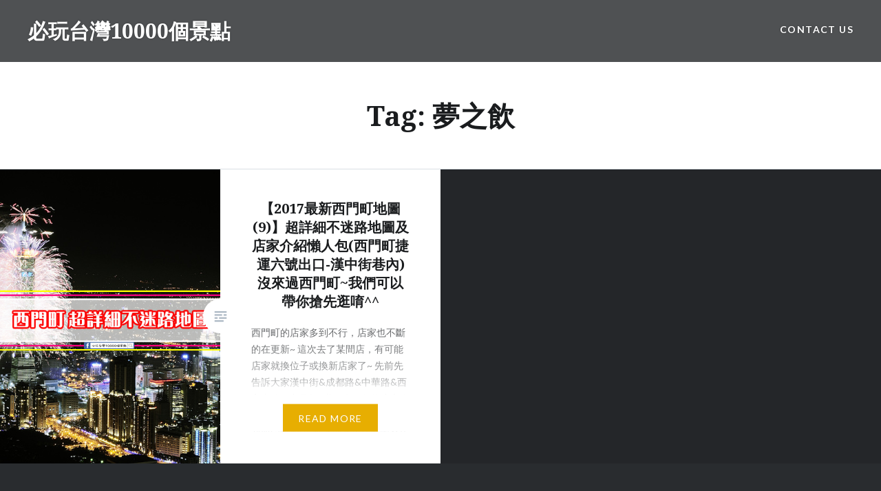

--- FILE ---
content_type: text/html; charset=UTF-8
request_url: https://www.taiwan10000.com/tag/%E5%A4%A2%E4%B9%8B%E9%A3%B2/
body_size: 10008
content:
<!DOCTYPE html><html lang="en-US" prefix="og: https://ogp.me/ns# fb: http://ogp.me/ns/fb#"><meta name="facebook-domain-verification" content="l43sj5k3xcl7t1l8hkpufi2vtxb9db" /><meta property="fb:app_id" content="1191168129459375" /><head><meta charset="UTF-8"><meta name="viewport" content="width=device-width, initial-scale=1"><link rel="profile" href="http://gmpg.org/xfn/11"><link rel="pingback" href="https://www.taiwan10000.com/xmlrpc.php"><link media="all" href="https://www.taiwan10000.com/wp-content/cache/autoptimize/css/autoptimize_c6319262876d7928bf78ff39a112f22b.css" rel="stylesheet"><title>夢之飲 彙整 - 必玩台灣10000個景點</title><meta name="robots" content="index, follow, max-snippet:-1, max-video-preview:-1, max-image-preview:large"/><link rel="canonical" href="https://www.taiwan10000.com/tag/%e5%a4%a2%e4%b9%8b%e9%a3%b2/" /><meta property="og:locale" content="en_US" /><meta property="og:type" content="article" /><meta property="og:title" content="夢之飲 彙整 - 必玩台灣10000個景點" /><meta property="og:url" content="https://www.taiwan10000.com/tag/%e5%a4%a2%e4%b9%8b%e9%a3%b2/" /><meta property="og:site_name" content="必玩台灣10000個景點" /><meta name="twitter:card" content="summary_large_image" /><meta name="twitter:title" content="夢之飲 彙整 - 必玩台灣10000個景點" /> <script type="application/ld+json" class="rank-math-schema">{"@context":"https://schema.org","@graph":[{"@type":"Person","@id":"https://www.taiwan10000.com/#person","name":"\u5fc5\u73a9\u53f0\u706310000\u500b\u666f\u9ede","image":{"@type":"ImageObject","@id":"https://www.taiwan10000.com/#logo","url":"https://www.taiwan10000.com/wp-content/uploads/2025/04/326418427_890702138782987_8144808196483507379_n.png","contentUrl":"https://www.taiwan10000.com/wp-content/uploads/2025/04/326418427_890702138782987_8144808196483507379_n.png","caption":"\u5fc5\u73a9\u53f0\u706310000\u500b\u666f\u9ede","inLanguage":"en-US","width":"360","height":"360"}},{"@type":"WebSite","@id":"https://www.taiwan10000.com/#website","url":"https://www.taiwan10000.com","name":"\u5fc5\u73a9\u53f0\u706310000\u500b\u666f\u9ede","alternateName":"\u53f0\u706310000\u500b\u666f\u9ede","publisher":{"@id":"https://www.taiwan10000.com/#person"},"inLanguage":"en-US"},{"@type":"CollectionPage","@id":"https://www.taiwan10000.com/tag/%e5%a4%a2%e4%b9%8b%e9%a3%b2/#webpage","url":"https://www.taiwan10000.com/tag/%e5%a4%a2%e4%b9%8b%e9%a3%b2/","name":"\u5922\u4e4b\u98f2 \u5f59\u6574 - \u5fc5\u73a9\u53f0\u706310000\u500b\u666f\u9ede","isPartOf":{"@id":"https://www.taiwan10000.com/#website"},"inLanguage":"en-US"}]}</script> <link rel='dns-prefetch' href='//static.addtoany.com' /><link rel='dns-prefetch' href='//fonts.googleapis.com' /><link rel="alternate" type="application/rss+xml" title="必玩台灣10000個景點 &raquo; Feed" href="https://www.taiwan10000.com/feed/" /><link rel="alternate" type="application/rss+xml" title="必玩台灣10000個景點 &raquo; 夢之飲 Tag Feed" href="https://www.taiwan10000.com/tag/%e5%a4%a2%e4%b9%8b%e9%a3%b2/feed/" /> <script type="text/javascript">window._wpemojiSettings = {"baseUrl":"https:\/\/s.w.org\/images\/core\/emoji\/15.0.3\/72x72\/","ext":".png","svgUrl":"https:\/\/s.w.org\/images\/core\/emoji\/15.0.3\/svg\/","svgExt":".svg","source":{"concatemoji":"https:\/\/www.taiwan10000.com\/wp-includes\/js\/wp-emoji-release.min.js?ver=6.7.4"}};
/*! This file is auto-generated */
!function(i,n){var o,s,e;function c(e){try{var t={supportTests:e,timestamp:(new Date).valueOf()};sessionStorage.setItem(o,JSON.stringify(t))}catch(e){}}function p(e,t,n){e.clearRect(0,0,e.canvas.width,e.canvas.height),e.fillText(t,0,0);var t=new Uint32Array(e.getImageData(0,0,e.canvas.width,e.canvas.height).data),r=(e.clearRect(0,0,e.canvas.width,e.canvas.height),e.fillText(n,0,0),new Uint32Array(e.getImageData(0,0,e.canvas.width,e.canvas.height).data));return t.every(function(e,t){return e===r[t]})}function u(e,t,n){switch(t){case"flag":return n(e,"\ud83c\udff3\ufe0f\u200d\u26a7\ufe0f","\ud83c\udff3\ufe0f\u200b\u26a7\ufe0f")?!1:!n(e,"\ud83c\uddfa\ud83c\uddf3","\ud83c\uddfa\u200b\ud83c\uddf3")&&!n(e,"\ud83c\udff4\udb40\udc67\udb40\udc62\udb40\udc65\udb40\udc6e\udb40\udc67\udb40\udc7f","\ud83c\udff4\u200b\udb40\udc67\u200b\udb40\udc62\u200b\udb40\udc65\u200b\udb40\udc6e\u200b\udb40\udc67\u200b\udb40\udc7f");case"emoji":return!n(e,"\ud83d\udc26\u200d\u2b1b","\ud83d\udc26\u200b\u2b1b")}return!1}function f(e,t,n){var r="undefined"!=typeof WorkerGlobalScope&&self instanceof WorkerGlobalScope?new OffscreenCanvas(300,150):i.createElement("canvas"),a=r.getContext("2d",{willReadFrequently:!0}),o=(a.textBaseline="top",a.font="600 32px Arial",{});return e.forEach(function(e){o[e]=t(a,e,n)}),o}function t(e){var t=i.createElement("script");t.src=e,t.defer=!0,i.head.appendChild(t)}"undefined"!=typeof Promise&&(o="wpEmojiSettingsSupports",s=["flag","emoji"],n.supports={everything:!0,everythingExceptFlag:!0},e=new Promise(function(e){i.addEventListener("DOMContentLoaded",e,{once:!0})}),new Promise(function(t){var n=function(){try{var e=JSON.parse(sessionStorage.getItem(o));if("object"==typeof e&&"number"==typeof e.timestamp&&(new Date).valueOf()<e.timestamp+604800&&"object"==typeof e.supportTests)return e.supportTests}catch(e){}return null}();if(!n){if("undefined"!=typeof Worker&&"undefined"!=typeof OffscreenCanvas&&"undefined"!=typeof URL&&URL.createObjectURL&&"undefined"!=typeof Blob)try{var e="postMessage("+f.toString()+"("+[JSON.stringify(s),u.toString(),p.toString()].join(",")+"));",r=new Blob([e],{type:"text/javascript"}),a=new Worker(URL.createObjectURL(r),{name:"wpTestEmojiSupports"});return void(a.onmessage=function(e){c(n=e.data),a.terminate(),t(n)})}catch(e){}c(n=f(s,u,p))}t(n)}).then(function(e){for(var t in e)n.supports[t]=e[t],n.supports.everything=n.supports.everything&&n.supports[t],"flag"!==t&&(n.supports.everythingExceptFlag=n.supports.everythingExceptFlag&&n.supports[t]);n.supports.everythingExceptFlag=n.supports.everythingExceptFlag&&!n.supports.flag,n.DOMReady=!1,n.readyCallback=function(){n.DOMReady=!0}}).then(function(){return e}).then(function(){var e;n.supports.everything||(n.readyCallback(),(e=n.source||{}).concatemoji?t(e.concatemoji):e.wpemoji&&e.twemoji&&(t(e.twemoji),t(e.wpemoji)))}))}((window,document),window._wpemojiSettings);</script> <link rel='stylesheet' id='dashicons-css' href='https://www.taiwan10000.com/wp-includes/css/dashicons.min.css?ver=6.7.4' type='text/css' media='all' /><link crossorigin="anonymous" rel='stylesheet' id='dyad-fonts-css' href='https://fonts.googleapis.com/css?family=Lato%3A400%2C400italic%2C700%2C700italic%7CNoto+Serif%3A400%2C400italic%2C700%2C700italic&#038;subset=latin%2Clatin-ext' type='text/css' media='all' /> <script type="text/javascript" id="addtoany-core-js-before">window.a2a_config=window.a2a_config||{};a2a_config.callbacks=[];a2a_config.overlays=[];a2a_config.templates={};</script> <script type="text/javascript" defer src="https://static.addtoany.com/menu/page.js" id="addtoany-core-js"></script> <script type="text/javascript" src="https://www.taiwan10000.com/wp-includes/js/jquery/jquery.min.js?ver=3.7.1" id="jquery-core-js"></script> <link rel="https://api.w.org/" href="https://www.taiwan10000.com/wp-json/" /><link rel="alternate" title="JSON" type="application/json" href="https://www.taiwan10000.com/wp-json/wp/v2/tags/753" /><link rel="EditURI" type="application/rsd+xml" title="RSD" href="https://www.taiwan10000.com/xmlrpc.php?rsd" /><meta name="generator" content="WordPress 6.7.4" /><meta name='dailymotion-domain-verification' content='dmxs3ghw6mnpx9d5e' /><meta name="B-verify" content="f2d47d739d181164c54ebbd548465c7f4d64902b" />  <script async src="https://www.googletagmanager.com/gtag/js?id=G-KNY5ZQP1QK"></script> <script>window.dataLayer = window.dataLayer || [];
  function gtag(){dataLayer.push(arguments);}
  gtag('js', new Date());

  gtag('config', 'G-KNY5ZQP1QK');</script> <script async src="https://securepubads.g.doubleclick.net/tag/js/gpt.js"></script> <script>window.googletag = window.googletag || {cmd: []};
  googletag.cmd.push(function() {
    googletag.defineSlot('/77702814/taiwan10000_before_content', [[336, 280], [300, 250], [300, 100], [468, 60], [320, 50]], 'div-gpt-ad-1563940182157-0').addService(googletag.pubads());
    googletag.pubads().enableSingleRequest();
    googletag.pubads().collapseEmptyDivs();
    googletag.enableServices();
  });</script> <script async src="https://pagead2.googlesyndication.com/pagead/js/adsbygoogle.js"></script>  <script async type="text/javascript" charset="utf-8" src="//a.breaktime.com.tw/js/au.js?spj=NExaOUc0RjFBSTdCOFRHODdMUU05QUQyNkFYUFpONA=="></script> <script async type="text/javascript" charset="utf-8" src="//a.breaktime.com.tw/js/au.js?spj=MzA5UzkxVEJYOFZROTRETzNYV0Iz"></script><script type="text/javascript">window._wp_rp_static_base_url = 'https://wprp.zemanta.com/static/';
	window._wp_rp_wp_ajax_url = "https://www.taiwan10000.com/wp-admin/admin-ajax.php";
	window._wp_rp_plugin_version = '3.6.4';
	window._wp_rp_post_id = '2683';
	window._wp_rp_num_rel_posts = '6';
	window._wp_rp_thumbnails = true;
	window._wp_rp_post_title = '%E3%80%902017%E6%9C%80%E6%96%B0%E8%A5%BF%E9%96%80%E7%94%BA%E5%9C%B0%E5%9C%96%289%29%E3%80%91%E8%B6%85%E8%A9%B3%E7%B4%B0%E4%B8%8D%E8%BF%B7%E8%B7%AF%E5%9C%B0%E5%9C%96%E5%8F%8A%E5%BA%97%E5%AE%B6%E4%BB%8B%E7%B4%B9%E6%87%B6%E4%BA%BA%E5%8C%85%28%E8%A5%BF%E9%96%80%E7%94%BA%E6%8D%B7%E9%81%8B%E5%85%AD%E8%99%9F%E5%87%BA%E5%8F%A3-%E6%BC%A2%E4%B8%AD%E8%A1%97%E5%B7%B7%E5%85%A7%29%E6%B2%92%E4%BE%86%E9%81%8E%E8%A5%BF%E9%96%80%E7%94%BA%7E%E6%88%91%E5%80%91%E5%8F%AF%E4%BB%A5%E5%B8%B6%E4%BD%A0%E6%90%B6%E5%85%88%E9%80%9B%E5%94%B7%5E%5E';
	window._wp_rp_post_tags = ['ibetter', 'laking', 'new+era+dragon', 'pink', '%E5%B7%B4%E9%BB%8E%E8%8D%89%E8%8E%93', 'air+space', '%E7%9A%AE%E7%88%BE%E5%8D%A1%E7%99%BB%E5%A5%B3%E6%80%A7%E5%85%A7%E8%A1%A3', 'dream+color', '%E8%80%81%E9%A0%AD%E5%AD%90%E7%A9%BF%E6%B4%9E%E9%81%94%E4%BA%BA', 'gogo', '%E8%81%AF%E5%90%88%E7%B4%8B%E8%BA%AB%E5%88%BA%E9%9D%92%E5%B7%A5%E4%BD%9C%E5%AE%A4', 'houry', 'junie', 'mana', 'pierre+cardin', '%E5%A4%A2%E4%B9%8B%E9%A3%B2', '%E5%BF%83%E5%8B%95%E9%8C%B6%E8%BC%AF%E5%9D%8A', 'amazing', '%E7%A7%80%E7%A7%80%E7%9A%84%E5%BA%97', 'dream+color+%E5%A4%A2%E4%B9%8B%E9%A3%B2', '%E8%80%81%E9%A0%AD%E5%AD%90%E9%A3%BE%E5%93%81', 'gusta', '%E8%90%AC%E5%9C%8B%E6%BB%B7%E5%91%B3', '%E3%80%90%E8%A5%BF%E9%96%80%E7%94%BA%E3%80%91%E7%BE%8E%E9%A3%9F%E6%8E%A8%E8%96%A6', '%E3%80%90%E8%A5%BF%E9%96%80%E7%94%BA%E3%80%91%E6%99%AF%E9%BB%9E%E6%94%BB%E7%95%A5', 'color', 'era', 'span', 'alt', 'aa', 'a'];
	window._wp_rp_promoted_content = true;</script> <link rel="icon" href="https://www.taiwan10000.com/wp-content/uploads/2018/08/臺灣10000-ICO.png" sizes="32x32" /><link rel="icon" href="https://www.taiwan10000.com/wp-content/uploads/2018/08/臺灣10000-ICO.png" sizes="192x192" /><link rel="apple-touch-icon" href="https://www.taiwan10000.com/wp-content/uploads/2018/08/臺灣10000-ICO.png" /><meta name="msapplication-TileImage" content="https://www.taiwan10000.com/wp-content/uploads/2018/08/臺灣10000-ICO.png" /><meta property="og:locale" content="en_US"/><meta property="og:site_name" content="必玩台灣10000個景點"/><meta property="og:title" content="夢之飲"/><meta property="og:url" content="https://www.taiwan10000.com/tag/%e5%a4%a2%e4%b9%8b%e9%a3%b2/"/><meta property="og:type" content="article"/><meta property="og:description" content="彙整台灣必玩10000個景點介紹"/><meta name="twitter:title" content="夢之飲"/><meta name="twitter:url" content="https://www.taiwan10000.com/tag/%e5%a4%a2%e4%b9%8b%e9%a3%b2/"/><meta name="twitter:description" content="彙整台灣必玩10000個景點介紹"/><meta name="twitter:card" content="summary_large_image"/></head><body class="archive tag tag-753 group-blog has-post-thumbnail no-js"><div id="page" class="hfeed site"> <a class="skip-link screen-reader-text" href="#content">Skip to content</a><header id="masthead" class="site-header" role="banner"><div class="site-branding"><h1 class="site-title"> <a href="https://www.taiwan10000.com/" rel="home"> 必玩台灣10000個景點 </a></h1><p class="site-description">彙整台灣必玩10000個景點介紹</p></div><nav id="site-navigation" class="main-navigation" role="navigation"> <button class="menu-toggle" aria-controls="primary-menu" aria-expanded="false">Menu</button><div id="primary-menu" class="menu"><ul><li class="page_item page-item-957"><a href="https://www.taiwan10000.com/%e8%81%af%e7%b5%a1%e6%88%91%e5%80%91/">Contact us</a></li></ul></div></nav></header><div class="site-inner"><div id="content" class="site-content"><main id="primary" class="content-area" role="main"><div id="posts" class="posts"><header class="page-header"><h1 class="page-title">Tag: <span>夢之飲</span></h1></header><article id="post-2683" class="post-2683 post type-post status-publish format-standard has-post-thumbnail hentry category-5 category-3 tag-air-space tag-amazing tag-dream-color tag-dream-color- tag-gogo tag-gusta tag-houry tag-ibetter tag-junie tag-laking tag-mana tag-new-era-dragon tag-pierre-cardin tag-pink tag-753 tag-754 tag-678 tag-741 tag-746 tag-755 tag-756 tag-747 tag-736"><div class="entry-media" style="background-image: url(https://www.taiwan10000.com/wp-content/uploads/2017/03/西門町地圖-中華路.jpg)"></div><div class="entry-inner"><div class="entry-inner-content"><header class="entry-header"><h2 class="entry-title"><a href="https://www.taiwan10000.com/%e3%80%902017%e6%9c%80%e6%96%b0%e8%a5%bf%e9%96%80%e7%94%ba%e5%9c%b0%e5%9c%969%e3%80%91%e8%b6%85%e8%a9%b3%e7%b4%b0%e4%b8%8d%e8%bf%b7%e8%b7%af%e5%9c%b0%e5%9c%96%e5%8f%8a%e5%ba%97%e5%ae%b6%e4%bb%8b/" rel="bookmark">【2017最新西門町地圖(9)】超詳細不迷路地圖及店家介紹懶人包(西門町捷運六號出口-漢中街巷內)沒來過西門町~我們可以帶你搶先逛唷^^</a></h2></header><div class="entry-content"><p>西門町的店家多到不行，店家也不斷的在更新~ 這次去了某間店，有可能店家就換位子或換新店家了~ 先前先告訴大家漢中街&amp;成都路&amp;中華路&amp;西寧南路&amp;峨嵋街&amp;漢口街二段的店家介紹(可點選以下文章閱讀喔) 【2017最新西門町地圖-超詳細不迷路地圖及店家介紹懶人包】： ● 西門町捷運六號出口-漢中街 ● 西門町捷運六號出口-成都路 ● 西門町捷運六號出口-中華路 ● 西門町捷運六號出口-巷內中華路 ● 西門町捷運六號出口-巷內中華路 ● 西門町捷運六號出口-西寧南路 ● 西門町捷運六號出口-漢口街二段 但漢中街&amp;成都路&amp;中華路&amp;西寧南路&amp;峨嵋街&amp;漢口街二段只是西門町的一小部分~絕對不過癮!!! 此次我們為大家整理，2017最新的西門町超詳細不迷路地圖及店家介紹-漢中街巷內 光是這一小條，就有很多店家可以逛 這篇要跟大家講的是，從西門町六號出口開始逛時 究竟有哪些店家呢? 這些店家又是賣什麼商品呢? 如果你對西門町不熟，又怕迷路~或者是找不到店家!!!! 看這篇，你一定會得到很多幫助唷^_^ 若你沒來過，看著我們這篇文章，我們帶你一起逛逛西門町～ 從六號出口，往繼光香香雞那條順著走，會來到大十字路口左邊有肯德基前方有adidas與superdry，再繼續直走到Uniqlo左轉後，我們就要開始介紹囉！ (我們是從頭一間一間介紹喔～所以是順的方向，讓你不會找不到店家) 先介紹漢中街巷內的店家類別，如以下說明： 店名 類型 萬國滷味 滷味小吃 NEW ERA DRAGON 帽子店 GOGO 女性服飾 LAKING 男性服飾 Pierre Cardin皮爾卡登女性內衣 女性內衣 Amazing 精品女裝 Air Space 女性服飾 IBETTER 日系內衣 Junie 女性服飾 秀秀的店 各式銀飾與穿洞服務 聯合紋身刺青工作室 刺青 Gusta 服飾店 Air&#8230;</p><div class="link-more"><a href="https://www.taiwan10000.com/%e3%80%902017%e6%9c%80%e6%96%b0%e8%a5%bf%e9%96%80%e7%94%ba%e5%9c%b0%e5%9c%969%e3%80%91%e8%b6%85%e8%a9%b3%e7%b4%b0%e4%b8%8d%e8%bf%b7%e8%b7%af%e5%9c%b0%e5%9c%96%e5%8f%8a%e5%ba%97%e5%ae%b6%e4%bb%8b/">Read More</a></div><div class="addtoany_share_save_container addtoany_content addtoany_content_bottom"><div class="a2a_kit a2a_kit_size_32 addtoany_list" data-a2a-url="https://www.taiwan10000.com/%e3%80%902017%e6%9c%80%e6%96%b0%e8%a5%bf%e9%96%80%e7%94%ba%e5%9c%b0%e5%9c%969%e3%80%91%e8%b6%85%e8%a9%b3%e7%b4%b0%e4%b8%8d%e8%bf%b7%e8%b7%af%e5%9c%b0%e5%9c%96%e5%8f%8a%e5%ba%97%e5%ae%b6%e4%bb%8b/" data-a2a-title="【2017最新西門町地圖(9)】超詳細不迷路地圖及店家介紹懶人包(西門町捷運六號出口-漢中街巷內)沒來過西門町~我們可以帶你搶先逛唷^^"><a class="a2a_button_facebook" href="https://www.addtoany.com/add_to/facebook?linkurl=https%3A%2F%2Fwww.taiwan10000.com%2F%25e3%2580%25902017%25e6%259c%2580%25e6%2596%25b0%25e8%25a5%25bf%25e9%2596%2580%25e7%2594%25ba%25e5%259c%25b0%25e5%259c%25969%25e3%2580%2591%25e8%25b6%2585%25e8%25a9%25b3%25e7%25b4%25b0%25e4%25b8%258d%25e8%25bf%25b7%25e8%25b7%25af%25e5%259c%25b0%25e5%259c%2596%25e5%258f%258a%25e5%25ba%2597%25e5%25ae%25b6%25e4%25bb%258b%2F&amp;linkname=%E3%80%902017%E6%9C%80%E6%96%B0%E8%A5%BF%E9%96%80%E7%94%BA%E5%9C%B0%E5%9C%96%289%29%E3%80%91%E8%B6%85%E8%A9%B3%E7%B4%B0%E4%B8%8D%E8%BF%B7%E8%B7%AF%E5%9C%B0%E5%9C%96%E5%8F%8A%E5%BA%97%E5%AE%B6%E4%BB%8B%E7%B4%B9%E6%87%B6%E4%BA%BA%E5%8C%85%28%E8%A5%BF%E9%96%80%E7%94%BA%E6%8D%B7%E9%81%8B%E5%85%AD%E8%99%9F%E5%87%BA%E5%8F%A3-%E6%BC%A2%E4%B8%AD%E8%A1%97%E5%B7%B7%E5%85%A7%29%E6%B2%92%E4%BE%86%E9%81%8E%E8%A5%BF%E9%96%80%E7%94%BA~%E6%88%91%E5%80%91%E5%8F%AF%E4%BB%A5%E5%B8%B6%E4%BD%A0%E6%90%B6%E5%85%88%E9%80%9B%E5%94%B7%5E%5E" title="Facebook" rel="nofollow noopener" target="_blank"></a><a class="a2a_button_twitter" href="https://www.addtoany.com/add_to/twitter?linkurl=https%3A%2F%2Fwww.taiwan10000.com%2F%25e3%2580%25902017%25e6%259c%2580%25e6%2596%25b0%25e8%25a5%25bf%25e9%2596%2580%25e7%2594%25ba%25e5%259c%25b0%25e5%259c%25969%25e3%2580%2591%25e8%25b6%2585%25e8%25a9%25b3%25e7%25b4%25b0%25e4%25b8%258d%25e8%25bf%25b7%25e8%25b7%25af%25e5%259c%25b0%25e5%259c%2596%25e5%258f%258a%25e5%25ba%2597%25e5%25ae%25b6%25e4%25bb%258b%2F&amp;linkname=%E3%80%902017%E6%9C%80%E6%96%B0%E8%A5%BF%E9%96%80%E7%94%BA%E5%9C%B0%E5%9C%96%289%29%E3%80%91%E8%B6%85%E8%A9%B3%E7%B4%B0%E4%B8%8D%E8%BF%B7%E8%B7%AF%E5%9C%B0%E5%9C%96%E5%8F%8A%E5%BA%97%E5%AE%B6%E4%BB%8B%E7%B4%B9%E6%87%B6%E4%BA%BA%E5%8C%85%28%E8%A5%BF%E9%96%80%E7%94%BA%E6%8D%B7%E9%81%8B%E5%85%AD%E8%99%9F%E5%87%BA%E5%8F%A3-%E6%BC%A2%E4%B8%AD%E8%A1%97%E5%B7%B7%E5%85%A7%29%E6%B2%92%E4%BE%86%E9%81%8E%E8%A5%BF%E9%96%80%E7%94%BA~%E6%88%91%E5%80%91%E5%8F%AF%E4%BB%A5%E5%B8%B6%E4%BD%A0%E6%90%B6%E5%85%88%E9%80%9B%E5%94%B7%5E%5E" title="Twitter" rel="nofollow noopener" target="_blank"></a><a class="a2a_button_facebook_messenger" href="https://www.addtoany.com/add_to/facebook_messenger?linkurl=https%3A%2F%2Fwww.taiwan10000.com%2F%25e3%2580%25902017%25e6%259c%2580%25e6%2596%25b0%25e8%25a5%25bf%25e9%2596%2580%25e7%2594%25ba%25e5%259c%25b0%25e5%259c%25969%25e3%2580%2591%25e8%25b6%2585%25e8%25a9%25b3%25e7%25b4%25b0%25e4%25b8%258d%25e8%25bf%25b7%25e8%25b7%25af%25e5%259c%25b0%25e5%259c%2596%25e5%258f%258a%25e5%25ba%2597%25e5%25ae%25b6%25e4%25bb%258b%2F&amp;linkname=%E3%80%902017%E6%9C%80%E6%96%B0%E8%A5%BF%E9%96%80%E7%94%BA%E5%9C%B0%E5%9C%96%289%29%E3%80%91%E8%B6%85%E8%A9%B3%E7%B4%B0%E4%B8%8D%E8%BF%B7%E8%B7%AF%E5%9C%B0%E5%9C%96%E5%8F%8A%E5%BA%97%E5%AE%B6%E4%BB%8B%E7%B4%B9%E6%87%B6%E4%BA%BA%E5%8C%85%28%E8%A5%BF%E9%96%80%E7%94%BA%E6%8D%B7%E9%81%8B%E5%85%AD%E8%99%9F%E5%87%BA%E5%8F%A3-%E6%BC%A2%E4%B8%AD%E8%A1%97%E5%B7%B7%E5%85%A7%29%E6%B2%92%E4%BE%86%E9%81%8E%E8%A5%BF%E9%96%80%E7%94%BA~%E6%88%91%E5%80%91%E5%8F%AF%E4%BB%A5%E5%B8%B6%E4%BD%A0%E6%90%B6%E5%85%88%E9%80%9B%E5%94%B7%5E%5E" title="Messenger" rel="nofollow noopener" target="_blank"></a><a class="a2a_button_whatsapp" href="https://www.addtoany.com/add_to/whatsapp?linkurl=https%3A%2F%2Fwww.taiwan10000.com%2F%25e3%2580%25902017%25e6%259c%2580%25e6%2596%25b0%25e8%25a5%25bf%25e9%2596%2580%25e7%2594%25ba%25e5%259c%25b0%25e5%259c%25969%25e3%2580%2591%25e8%25b6%2585%25e8%25a9%25b3%25e7%25b4%25b0%25e4%25b8%258d%25e8%25bf%25b7%25e8%25b7%25af%25e5%259c%25b0%25e5%259c%2596%25e5%258f%258a%25e5%25ba%2597%25e5%25ae%25b6%25e4%25bb%258b%2F&amp;linkname=%E3%80%902017%E6%9C%80%E6%96%B0%E8%A5%BF%E9%96%80%E7%94%BA%E5%9C%B0%E5%9C%96%289%29%E3%80%91%E8%B6%85%E8%A9%B3%E7%B4%B0%E4%B8%8D%E8%BF%B7%E8%B7%AF%E5%9C%B0%E5%9C%96%E5%8F%8A%E5%BA%97%E5%AE%B6%E4%BB%8B%E7%B4%B9%E6%87%B6%E4%BA%BA%E5%8C%85%28%E8%A5%BF%E9%96%80%E7%94%BA%E6%8D%B7%E9%81%8B%E5%85%AD%E8%99%9F%E5%87%BA%E5%8F%A3-%E6%BC%A2%E4%B8%AD%E8%A1%97%E5%B7%B7%E5%85%A7%29%E6%B2%92%E4%BE%86%E9%81%8E%E8%A5%BF%E9%96%80%E7%94%BA~%E6%88%91%E5%80%91%E5%8F%AF%E4%BB%A5%E5%B8%B6%E4%BD%A0%E6%90%B6%E5%85%88%E9%80%9B%E5%94%B7%5E%5E" title="WhatsApp" rel="nofollow noopener" target="_blank"></a><a class="a2a_button_line" href="https://www.addtoany.com/add_to/line?linkurl=https%3A%2F%2Fwww.taiwan10000.com%2F%25e3%2580%25902017%25e6%259c%2580%25e6%2596%25b0%25e8%25a5%25bf%25e9%2596%2580%25e7%2594%25ba%25e5%259c%25b0%25e5%259c%25969%25e3%2580%2591%25e8%25b6%2585%25e8%25a9%25b3%25e7%25b4%25b0%25e4%25b8%258d%25e8%25bf%25b7%25e8%25b7%25af%25e5%259c%25b0%25e5%259c%2596%25e5%258f%258a%25e5%25ba%2597%25e5%25ae%25b6%25e4%25bb%258b%2F&amp;linkname=%E3%80%902017%E6%9C%80%E6%96%B0%E8%A5%BF%E9%96%80%E7%94%BA%E5%9C%B0%E5%9C%96%289%29%E3%80%91%E8%B6%85%E8%A9%B3%E7%B4%B0%E4%B8%8D%E8%BF%B7%E8%B7%AF%E5%9C%B0%E5%9C%96%E5%8F%8A%E5%BA%97%E5%AE%B6%E4%BB%8B%E7%B4%B9%E6%87%B6%E4%BA%BA%E5%8C%85%28%E8%A5%BF%E9%96%80%E7%94%BA%E6%8D%B7%E9%81%8B%E5%85%AD%E8%99%9F%E5%87%BA%E5%8F%A3-%E6%BC%A2%E4%B8%AD%E8%A1%97%E5%B7%B7%E5%85%A7%29%E6%B2%92%E4%BE%86%E9%81%8E%E8%A5%BF%E9%96%80%E7%94%BA~%E6%88%91%E5%80%91%E5%8F%AF%E4%BB%A5%E5%B8%B6%E4%BD%A0%E6%90%B6%E5%85%88%E9%80%9B%E5%94%B7%5E%5E" title="Line" rel="nofollow noopener" target="_blank"></a><a class="a2a_button_email" href="https://www.addtoany.com/add_to/email?linkurl=https%3A%2F%2Fwww.taiwan10000.com%2F%25e3%2580%25902017%25e6%259c%2580%25e6%2596%25b0%25e8%25a5%25bf%25e9%2596%2580%25e7%2594%25ba%25e5%259c%25b0%25e5%259c%25969%25e3%2580%2591%25e8%25b6%2585%25e8%25a9%25b3%25e7%25b4%25b0%25e4%25b8%258d%25e8%25bf%25b7%25e8%25b7%25af%25e5%259c%25b0%25e5%259c%2596%25e5%258f%258a%25e5%25ba%2597%25e5%25ae%25b6%25e4%25bb%258b%2F&amp;linkname=%E3%80%902017%E6%9C%80%E6%96%B0%E8%A5%BF%E9%96%80%E7%94%BA%E5%9C%B0%E5%9C%96%289%29%E3%80%91%E8%B6%85%E8%A9%B3%E7%B4%B0%E4%B8%8D%E8%BF%B7%E8%B7%AF%E5%9C%B0%E5%9C%96%E5%8F%8A%E5%BA%97%E5%AE%B6%E4%BB%8B%E7%B4%B9%E6%87%B6%E4%BA%BA%E5%8C%85%28%E8%A5%BF%E9%96%80%E7%94%BA%E6%8D%B7%E9%81%8B%E5%85%AD%E8%99%9F%E5%87%BA%E5%8F%A3-%E6%BC%A2%E4%B8%AD%E8%A1%97%E5%B7%B7%E5%85%A7%29%E6%B2%92%E4%BE%86%E9%81%8E%E8%A5%BF%E9%96%80%E7%94%BA~%E6%88%91%E5%80%91%E5%8F%AF%E4%BB%A5%E5%B8%B6%E4%BD%A0%E6%90%B6%E5%85%88%E9%80%9B%E5%94%B7%5E%5E" title="Email" rel="nofollow noopener" target="_blank"></a><a class="a2a_button_copy_link" href="https://www.addtoany.com/add_to/copy_link?linkurl=https%3A%2F%2Fwww.taiwan10000.com%2F%25e3%2580%25902017%25e6%259c%2580%25e6%2596%25b0%25e8%25a5%25bf%25e9%2596%2580%25e7%2594%25ba%25e5%259c%25b0%25e5%259c%25969%25e3%2580%2591%25e8%25b6%2585%25e8%25a9%25b3%25e7%25b4%25b0%25e4%25b8%258d%25e8%25bf%25b7%25e8%25b7%25af%25e5%259c%25b0%25e5%259c%2596%25e5%258f%258a%25e5%25ba%2597%25e5%25ae%25b6%25e4%25bb%258b%2F&amp;linkname=%E3%80%902017%E6%9C%80%E6%96%B0%E8%A5%BF%E9%96%80%E7%94%BA%E5%9C%B0%E5%9C%96%289%29%E3%80%91%E8%B6%85%E8%A9%B3%E7%B4%B0%E4%B8%8D%E8%BF%B7%E8%B7%AF%E5%9C%B0%E5%9C%96%E5%8F%8A%E5%BA%97%E5%AE%B6%E4%BB%8B%E7%B4%B9%E6%87%B6%E4%BA%BA%E5%8C%85%28%E8%A5%BF%E9%96%80%E7%94%BA%E6%8D%B7%E9%81%8B%E5%85%AD%E8%99%9F%E5%87%BA%E5%8F%A3-%E6%BC%A2%E4%B8%AD%E8%A1%97%E5%B7%B7%E5%85%A7%29%E6%B2%92%E4%BE%86%E9%81%8E%E8%A5%BF%E9%96%80%E7%94%BA~%E6%88%91%E5%80%91%E5%8F%AF%E4%BB%A5%E5%B8%B6%E4%BD%A0%E6%90%B6%E5%85%88%E9%80%9B%E5%94%B7%5E%5E" title="Copy Link" rel="nofollow noopener" target="_blank"></a><a class="a2a_button_facebook_like addtoany_special_service" data-action="recommend" data-layout="button" data-href="https://www.taiwan10000.com/%e3%80%902017%e6%9c%80%e6%96%b0%e8%a5%bf%e9%96%80%e7%94%ba%e5%9c%b0%e5%9c%969%e3%80%91%e8%b6%85%e8%a9%b3%e7%b4%b0%e4%b8%8d%e8%bf%b7%e8%b7%af%e5%9c%b0%e5%9c%96%e5%8f%8a%e5%ba%97%e5%ae%b6%e4%bb%8b/"></a><a class="a2a_button_twitter_tweet addtoany_special_service" data-url="https://www.taiwan10000.com/%e3%80%902017%e6%9c%80%e6%96%b0%e8%a5%bf%e9%96%80%e7%94%ba%e5%9c%b0%e5%9c%969%e3%80%91%e8%b6%85%e8%a9%b3%e7%b4%b0%e4%b8%8d%e8%bf%b7%e8%b7%af%e5%9c%b0%e5%9c%96%e5%8f%8a%e5%ba%97%e5%ae%b6%e4%bb%8b/" data-text="【2017最新西門町地圖(9)】超詳細不迷路地圖及店家介紹懶人包(西門町捷運六號出口-漢中街巷內)沒來過西門町~我們可以帶你搶先逛唷^^"></a></div></div></div></div></div> <a class="cover-link" href="https://www.taiwan10000.com/%e3%80%902017%e6%9c%80%e6%96%b0%e8%a5%bf%e9%96%80%e7%94%ba%e5%9c%b0%e5%9c%969%e3%80%91%e8%b6%85%e8%a9%b3%e7%b4%b0%e4%b8%8d%e8%bf%b7%e8%b7%af%e5%9c%b0%e5%9c%96%e5%8f%8a%e5%ba%97%e5%ae%b6%e4%bb%8b/"></a></article></div></main></div><footer id="colophon" class="site-footer" role="contentinfo"><div class="widget-area widgets-four" role="complementary"><div class="grid-container"><aside id="categories-3" class="widget widget_categories"><h3 class="widget-title">文章分類</h3><ul><li class="cat-item cat-item-628"><a href="https://www.taiwan10000.com/category/%e4%b8%80%e6%97%a5%e9%81%8a/">【一日遊推薦】台灣北中南</a> (51)</li><li class="cat-item cat-item-49"><a href="https://www.taiwan10000.com/category/%e5%8f%b0%e7%81%a3%e4%ba%a4%e9%80%9a%e7%af%87/">【交通攻略】台灣景點</a> (85)</li><li class="cat-item cat-item-1"><a href="https://www.taiwan10000.com/category/%e5%8f%b0%e7%81%a3%e6%97%85%e9%81%8a%e8%b3%87%e8%a8%8a/">【台灣旅遊資訊】</a> (384)</li><li class="cat-item cat-item-869"><a href="https://www.taiwan10000.com/category/%e3%80%90%e6%9c%8d%e5%8b%99%e3%80%91%e6%8e%a5%e9%80%81%e6%a9%9f%e3%80%81%e5%8c%85%e8%bb%8a%e9%81%8a/">【服務】接送機、包車遊</a> (4)</li><li class="cat-item cat-item-985"><a href="https://www.taiwan10000.com/category/%e3%80%90%e6%a9%9f%e7%a5%a8%e5%84%aa%e6%83%a0%e8%b3%87%e8%a8%8a%e3%80%91/">【機票優惠資訊】</a> (5)</li><li class="cat-item cat-item-2702"><a href="https://www.taiwan10000.com/category/japan/">japan</a> (7)</li><li class="cat-item cat-item-2703"><a href="https://www.taiwan10000.com/category/korea/">korea</a> (12)</li><li class="cat-item cat-item-1684"><a href="https://www.taiwan10000.com/category/%e5%8f%b0%e7%81%a3%e4%bd%8f%e5%ae%bf%e5%84%aa%e6%83%a0%e8%b3%87%e8%a8%8a/">台灣住宿優惠資訊</a> (77)</li><li class="cat-item cat-item-2474"><a href="https://www.taiwan10000.com/category/%e5%8f%b0%e7%81%a3%e5%8f%a4%e5%9c%b0%e5%90%8d%e7%94%b1%e4%be%86/">台灣古地名由來</a> (10)</li><li class="cat-item cat-item-2693"><a href="https://www.taiwan10000.com/category/%e5%8f%b0%e7%81%a3%e6%99%af%e9%bb%9e%e6%8e%a8%e8%96%a6/">台灣景點推薦</a> (212)<ul class='children'><li class="cat-item cat-item-159"><a href="https://www.taiwan10000.com/category/%e5%8f%b0%e7%81%a3%e6%99%af%e9%bb%9e%e6%8e%a8%e8%96%a6/%e5%8f%b0%e4%b8%ad%e6%99%af%e9%bb%9e/">【中台灣】景點推薦</a> (36)</li><li class="cat-item cat-item-157"><a href="https://www.taiwan10000.com/category/%e5%8f%b0%e7%81%a3%e6%99%af%e9%bb%9e%e6%8e%a8%e8%96%a6/%e5%8f%b0%e5%8c%97%e5%b8%82%e6%99%af%e9%bb%9e/">【北台灣】景點推薦</a> (156)</li><li class="cat-item cat-item-158"><a href="https://www.taiwan10000.com/category/%e5%8f%b0%e7%81%a3%e6%99%af%e9%bb%9e%e6%8e%a8%e8%96%a6/%e3%80%90%e5%8d%97%e5%8f%b0%e7%81%a3%e3%80%91%e6%99%af%e9%bb%9e%e6%8e%a8%e8%96%a6/">【南台灣】景點推薦</a> (15)</li><li class="cat-item cat-item-92"><a href="https://www.taiwan10000.com/category/%e5%8f%b0%e7%81%a3%e6%99%af%e9%bb%9e%e6%8e%a8%e8%96%a6/%e5%ae%9c%e8%98%ad%e3%80%81%e8%8a%b1%e8%93%ae/">【東台灣】景點推薦</a> (24)</li></ul></li><li class="cat-item cat-item-2694"><a href="https://www.taiwan10000.com/category/%e5%8f%b0%e7%81%a3%e7%be%8e%e9%a3%9f%e6%8e%a8%e8%96%a6/">台灣美食推薦</a> (83)<ul class='children'><li class="cat-item cat-item-470"><a href="https://www.taiwan10000.com/category/%e5%8f%b0%e7%81%a3%e7%be%8e%e9%a3%9f%e6%8e%a8%e8%96%a6/%e3%80%90%e4%b8%ad%e5%8f%b0%e7%81%a3%e3%80%91%e7%be%8e%e9%a3%9f%e6%8e%a8%e8%96%a6/">【中台灣】美食推薦</a> (11)</li><li class="cat-item cat-item-77"><a href="https://www.taiwan10000.com/category/%e5%8f%b0%e7%81%a3%e7%be%8e%e9%a3%9f%e6%8e%a8%e8%96%a6/%e5%8c%97%e5%8f%b0%e7%81%a3%e7%be%8e%e9%a3%9f/">【北台灣】美食推薦</a> (60)</li><li class="cat-item cat-item-1448"><a href="https://www.taiwan10000.com/category/%e5%8f%b0%e7%81%a3%e7%be%8e%e9%a3%9f%e6%8e%a8%e8%96%a6/%e3%80%90%e5%8d%97%e5%8f%b0%e7%81%a3%e3%80%91%e7%be%8e%e9%a3%9f%e6%8e%a8%e8%96%a6/">【南台灣】美食推薦</a> (7)</li><li class="cat-item cat-item-169"><a href="https://www.taiwan10000.com/category/%e5%8f%b0%e7%81%a3%e7%be%8e%e9%a3%9f%e6%8e%a8%e8%96%a6/%e8%8a%b1%e8%93%ae%e7%be%8e%e9%a3%9f/">【東台灣】美食推薦</a> (9)</li><li class="cat-item cat-item-2691"><a href="https://www.taiwan10000.com/category/%e5%8f%b0%e7%81%a3%e7%be%8e%e9%a3%9f%e6%8e%a8%e8%96%a6/%e5%8f%b0%e7%81%a3%e7%be%8e%e9%a3%9f/">台灣美食</a> (7)</li></ul></li><li class="cat-item cat-item-2704"><a href="https://www.taiwan10000.com/category/%e5%9c%8b%e9%9a%9b%e6%97%85%e9%81%8a/">國際旅遊</a> (2)</li><li class="cat-item cat-item-3047"><a href="https://www.taiwan10000.com/category/%e5%a4%9c%e5%b8%82%e6%94%bb%e7%95%a5/">夜市攻略</a> (2)</li><li class="cat-item cat-item-2713"><a href="https://www.taiwan10000.com/category/%e5%b0%8f%e7%9f%a5%e8%ad%98/">小知識</a> (54)</li><li class="cat-item cat-item-1810"><a href="https://www.taiwan10000.com/category/%e5%ba%97%e5%ae%b6%e5%84%aa%e6%83%a0/">店家優惠</a> (94)</li><li class="cat-item cat-item-2731"><a href="https://www.taiwan10000.com/category/%e5%bf%83%e7%90%86%e6%b8%ac%e9%a9%97/">心理測驗</a> (6)</li><li class="cat-item cat-item-994"><a href="https://www.taiwan10000.com/category/%e5%bf%85%e7%8e%a9%e7%b2%89%e7%b5%b2%e5%9c%98%e6%b4%bb%e5%8b%95/">必玩粉絲團活動</a> (2)</li><li class="cat-item cat-item-2371"><a href="https://www.taiwan10000.com/category/%e6%97%85%e9%81%8a%e9%9c%80%e7%9f%a5/">旅遊需知</a> (15)</li><li class="cat-item cat-item-2470"><a href="https://www.taiwan10000.com/category/%e8%80%81%e8%a1%97%e5%b0%88%e9%a1%8c/">老街專題</a> (5)</li><li class="cat-item cat-item-2701"><a href="https://www.taiwan10000.com/category/%e8%a5%bf%e9%96%80%e7%94%ba%e6%99%af%e9%bb%9e%e7%be%8e%e9%a3%9f%e6%94%bb%e7%95%a5/">西門町攻略</a> (158)<ul class='children'><li class="cat-item cat-item-5"><a href="https://www.taiwan10000.com/category/%e8%a5%bf%e9%96%80%e7%94%ba%e6%99%af%e9%bb%9e%e7%be%8e%e9%a3%9f%e6%94%bb%e7%95%a5/%e8%a5%bf%e9%96%80%e7%94%ba/">【西門町】景點攻略</a> (63)</li><li class="cat-item cat-item-3"><a href="https://www.taiwan10000.com/category/%e8%a5%bf%e9%96%80%e7%94%ba%e6%99%af%e9%bb%9e%e7%be%8e%e9%a3%9f%e6%94%bb%e7%95%a5/%e8%a5%bf%e9%96%80%e7%94%ba%e7%be%8e%e9%a3%9f/">【西門町】美食推薦</a> (110)</li></ul></li><li class="cat-item cat-item-2729"><a href="https://www.taiwan10000.com/category/%e9%a3%9f%e8%a8%98/">食記</a> (6)</li><li class="cat-item cat-item-2732"><a href="https://www.taiwan10000.com/category/%e9%a3%9f%e8%ad%9c/">食譜</a> (8)</li><li class="cat-item cat-item-5858"><a href="https://www.taiwan10000.com/category/%e9%a4%90%e5%bb%b3%e7%be%8e%e9%a3%9f/">餐廳美食</a> (3)</li><li class="cat-item cat-item-2259"><a href="https://www.taiwan10000.com/category/%e9%a4%90%e9%a3%b2%e5%84%aa%e6%83%a0/">餐飲優惠</a> (18)</li><li class="cat-item cat-item-2707"><a href="https://www.taiwan10000.com/category/%e9%a4%90%e9%a3%b2%e7%be%8e%e9%a3%9f/">餐飲美食</a> (1)</li></ul></aside><aside id="search-3" class="widget widget_search"><h3 class="widget-title">搜尋文章</h3><form role="search" method="get" class="search-form" action="https://www.taiwan10000.com/"> <label> <span class="screen-reader-text">Search for:</span> <input type="search" class="search-field" placeholder="Search &hellip;" value="" name="s" /> </label> <input type="submit" class="search-submit" value="Search" /></form></aside><aside id="recent-posts-3" class="widget widget_recent_entries"><h3 class="widget-title">Recent Posts</h3><ul><li> <a href="https://www.taiwan10000.com/%e7%9f%b3%e5%b2%a1%e9%9b%bb%e7%81%ab%e5%9c%b3%e7%94%9f%e6%85%8b%e6%ad%a5%e9%81%93%ef%bd%9c%e5%8f%b0%e4%b8%ad%e7%a7%98%e5%a2%83%e5%b1%b1%e6%9e%97%e4%b8%ad%e7%9a%84%e6%b8%85%e6%b6%bc%e7%b6%a0%e5%bb%8a/">石岡電火圳生態步道｜台中秘境山林中的清涼綠廊</a></li><li> <a href="https://www.taiwan10000.com/%e8%a5%bf%e9%96%80%e7%94%ba%e6%98%ad%e5%92%8c%e9%a2%a8%e7%89%b9%e8%89%b2%e4%b8%bb%e9%a1%8c%e9%a4%90%e5%bb%b3%e3%80%8c%e5%88%9d%e5%85%89%e7%be%a9%e5%a4%a7%e5%88%a9%e9%ba%b5%e6%9c%ac%e8%88%96%e3%80%8d/">西門町昭和風特色主題餐廳「初光義大利麵本舖」：日系收藏懷舊打卡新熱點</a></li><li> <a href="https://www.taiwan10000.com/%e5%8c%97%e6%b5%b7%e5%b2%b8%e4%b8%80%e6%97%a5%e9%81%8a%ef%bc%9a%e8%bf%b7%e9%9c%a7%e5%b1%b1%e5%9f%8e%e4%b9%9d%e4%bb%bd%ef%bc%8b%e6%b0%b4%e6%b9%b3%e6%b4%9e/">北海岸一日遊：迷霧山城九份＋水湳洞</a></li><li> <a href="https://www.taiwan10000.com/%e5%8c%97%e5%8f%b0%e7%81%a3%e5%8d%81%e5%a4%a7%e5%bf%85%e5%8e%bb%e6%b5%b7%e7%81%98%e6%99%af%e9%bb%9e/">北台灣十大必去海灘景點</a></li><li> <a href="https://www.taiwan10000.com/%e3%80%90%e9%99%bd%e6%98%8e%e5%b1%b1%e5%9c%8b%e5%ae%b6%e5%85%ac%e5%9c%92%e6%b8%85%e6%96%b0%e4%b9%8b%e6%97%85%ef%bc%9a%e6%8e%a2%e7%b4%a2%e5%a4%a7%e8%87%ba%e5%8c%97%e6%9c%80%e7%be%8e%e7%9a%84%e5%b1%b1/">【陽明山國家公園清新之旅：探索大臺北最美的山城野境】</a></li></ul></aside><aside id="text-3" class="widget widget_text"><h3 class="widget-title">全佳福旅行社</h3><div class="textwidget">甲種旅行業<br> 交觀甲第5589號<br> 品質保障協會北0893號</div></aside></div></div><div class="footer-bottom-info "><div class="site-info"> <a href="http://wordpress.org/">Proudly powered by WordPress</a> <span class="sep"> | </span> Theme: Dyad by <a href="http://wordpress.com/themes/dyad/" rel="designer">WordPress.com</a>.</div></div></footer></div></div><div id="fb-root"></div> <script async defer crossorigin="anonymous" src="https://connect.facebook.net/zh_TW/sdk.js#xfbml=1&version=v5.0&appId=1904375666443384&autoLogAppEvents=1"></script> <script>(adsbygoogle = window.adsbygoogle || []).push({google_ad_client: "ca-pub-8365430364540123", enable_page_level_ads: true});</script> <script src="https://cdn.onesignal.com/sdks/OneSignalSDK.js" async=""></script> <script>var OneSignal = window.OneSignal || [];
  OneSignal.push(function() {
    OneSignal.init({
      appId: "2df753a2-1a53-4a70-b83c-cb2d562ad2e2",
    });
  });</script><script type="text/javascript" id="ez-toc-scroll-scriptjs-js-extra">var eztoc_smooth_local = {"scroll_offset":"30","add_request_uri":"","add_self_reference_link":""};</script> <script type="text/javascript" id="ez-toc-js-js-extra">var ezTOC = {"smooth_scroll":"1","visibility_hide_by_default":"","scroll_offset":"30","fallbackIcon":"<span class=\"\"><span class=\"eztoc-hide\" style=\"display:none;\">Toggle<\/span><span class=\"ez-toc-icon-toggle-span\"><svg style=\"fill: #999;color:#999\" xmlns=\"http:\/\/www.w3.org\/2000\/svg\" class=\"list-377408\" width=\"20px\" height=\"20px\" viewBox=\"0 0 24 24\" fill=\"none\"><path d=\"M6 6H4v2h2V6zm14 0H8v2h12V6zM4 11h2v2H4v-2zm16 0H8v2h12v-2zM4 16h2v2H4v-2zm16 0H8v2h12v-2z\" fill=\"currentColor\"><\/path><\/svg><svg style=\"fill: #999;color:#999\" class=\"arrow-unsorted-368013\" xmlns=\"http:\/\/www.w3.org\/2000\/svg\" width=\"10px\" height=\"10px\" viewBox=\"0 0 24 24\" version=\"1.2\" baseProfile=\"tiny\"><path d=\"M18.2 9.3l-6.2-6.3-6.2 6.3c-.2.2-.3.4-.3.7s.1.5.3.7c.2.2.4.3.7.3h11c.3 0 .5-.1.7-.3.2-.2.3-.5.3-.7s-.1-.5-.3-.7zM5.8 14.7l6.2 6.3 6.2-6.3c.2-.2.3-.5.3-.7s-.1-.5-.3-.7c-.2-.2-.4-.3-.7-.3h-11c-.3 0-.5.1-.7.3-.2.2-.3.5-.3.7s.1.5.3.7z\"\/><\/svg><\/span><\/span>","chamomile_theme_is_on":""};</script> <script type="text/javascript" id="jquery-lazyloadxt-js-extra">var a3_lazyload_params = {"apply_images":"1","apply_videos":"1"};</script> <script type="text/javascript" id="jquery-lazyloadxt-extend-js-extra">var a3_lazyload_extend_params = {"edgeY":"0","horizontal_container_classnames":""};</script> <script defer src="https://www.taiwan10000.com/wp-content/cache/autoptimize/js/autoptimize_323fd52feb436f081c6d3df1804ed8c1.js"></script></body></html>

--- FILE ---
content_type: text/html; charset=utf-8
request_url: https://www.google.com/recaptcha/api2/aframe
body_size: 267
content:
<!DOCTYPE HTML><html><head><meta http-equiv="content-type" content="text/html; charset=UTF-8"></head><body><script nonce="77m6uvK-NSqt5tF7HthMqA">/** Anti-fraud and anti-abuse applications only. See google.com/recaptcha */ try{var clients={'sodar':'https://pagead2.googlesyndication.com/pagead/sodar?'};window.addEventListener("message",function(a){try{if(a.source===window.parent){var b=JSON.parse(a.data);var c=clients[b['id']];if(c){var d=document.createElement('img');d.src=c+b['params']+'&rc='+(localStorage.getItem("rc::a")?sessionStorage.getItem("rc::b"):"");window.document.body.appendChild(d);sessionStorage.setItem("rc::e",parseInt(sessionStorage.getItem("rc::e")||0)+1);localStorage.setItem("rc::h",'1769458554703');}}}catch(b){}});window.parent.postMessage("_grecaptcha_ready", "*");}catch(b){}</script></body></html>